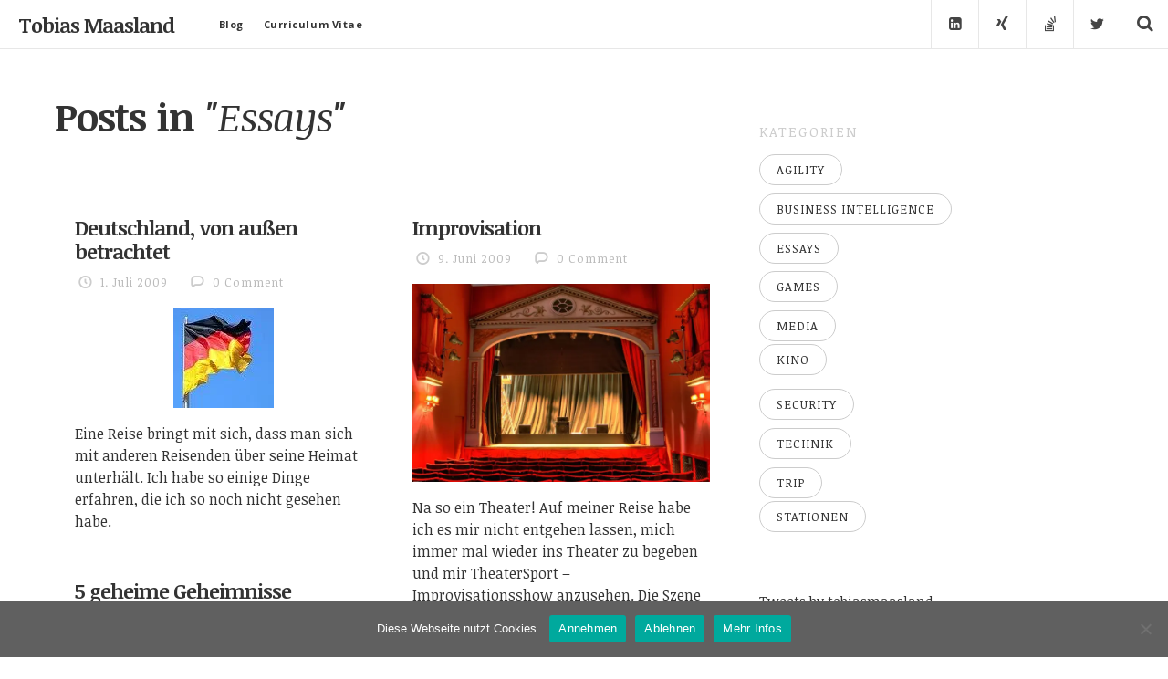

--- FILE ---
content_type: text/html; charset=UTF-8
request_url: https://www.tobiasmaasland.de/category/bemerkungen/
body_size: 12697
content:
<!doctype html>

<html dir="ltr" lang="de" prefix="og: https://ogp.me/ns#" class="is-header-fixed">

<head>
	<meta charset="UTF-8">
	
	<meta name="viewport" content="width=device-width, initial-scale=1">
				
	
	
		<style>img:is([sizes="auto" i], [sizes^="auto," i]) { contain-intrinsic-size: 3000px 1500px }</style>
	
		<!-- All in One SEO 4.9.3 - aioseo.com -->
		<title>Essays | Tobias Maasland</title>
	<meta name="robots" content="max-image-preview:large" />
	<link rel="canonical" href="https://www.tobiasmaasland.de/category/bemerkungen/" />
	<link rel="next" href="https://www.tobiasmaasland.de/category/bemerkungen/page/2/" />
	<meta name="generator" content="All in One SEO (AIOSEO) 4.9.3" />
		<script type="application/ld+json" class="aioseo-schema">
			{"@context":"https:\/\/schema.org","@graph":[{"@type":"BreadcrumbList","@id":"https:\/\/www.tobiasmaasland.de\/category\/bemerkungen\/#breadcrumblist","itemListElement":[{"@type":"ListItem","@id":"https:\/\/www.tobiasmaasland.de#listItem","position":1,"name":"Home","item":"https:\/\/www.tobiasmaasland.de","nextItem":{"@type":"ListItem","@id":"https:\/\/www.tobiasmaasland.de\/category\/bemerkungen\/#listItem","name":"Essays"}},{"@type":"ListItem","@id":"https:\/\/www.tobiasmaasland.de\/category\/bemerkungen\/#listItem","position":2,"name":"Essays","previousItem":{"@type":"ListItem","@id":"https:\/\/www.tobiasmaasland.de#listItem","name":"Home"}}]},{"@type":"CollectionPage","@id":"https:\/\/www.tobiasmaasland.de\/category\/bemerkungen\/#collectionpage","url":"https:\/\/www.tobiasmaasland.de\/category\/bemerkungen\/","name":"Essays | Tobias Maasland","inLanguage":"de-DE","isPartOf":{"@id":"https:\/\/www.tobiasmaasland.de\/#website"},"breadcrumb":{"@id":"https:\/\/www.tobiasmaasland.de\/category\/bemerkungen\/#breadcrumblist"}},{"@type":"Person","@id":"https:\/\/www.tobiasmaasland.de\/#person","name":"Tobias Maasland","image":{"@type":"ImageObject","@id":"https:\/\/www.tobiasmaasland.de\/category\/bemerkungen\/#personImage","url":"https:\/\/secure.gravatar.com\/avatar\/be3387bc3374675b8b3b0b0184d626c6a417833f2a1e521d20d76c0e249a0334?s=96&d=mm&r=g","width":96,"height":96,"caption":"Tobias Maasland"}},{"@type":"WebSite","@id":"https:\/\/www.tobiasmaasland.de\/#website","url":"https:\/\/www.tobiasmaasland.de\/","name":"Tobias Maasland","description":"Agile Coaching, Mentoring, Training and other media","inLanguage":"de-DE","publisher":{"@id":"https:\/\/www.tobiasmaasland.de\/#person"}}]}
		</script>
		<!-- All in One SEO -->

<link rel='dns-prefetch' href='//secure.gravatar.com' />
<link rel='dns-prefetch' href='//stats.wp.com' />
<link rel='dns-prefetch' href='//fonts.googleapis.com' />
<link rel='dns-prefetch' href='//v0.wordpress.com' />
<link rel='preconnect' href='//i0.wp.com' />
<link rel='preconnect' href='//c0.wp.com' />
<link rel="alternate" type="application/rss+xml" title="Tobias Maasland &raquo; Feed" href="https://www.tobiasmaasland.de/feed/" />
<link rel="alternate" type="application/rss+xml" title="Tobias Maasland &raquo; Kommentar-Feed" href="https://www.tobiasmaasland.de/comments/feed/" />
<link rel="alternate" type="application/rss+xml" title="Tobias Maasland &raquo; Essays Kategorie-Feed" href="https://www.tobiasmaasland.de/category/bemerkungen/feed/" />
<script type="text/javascript">
/* <![CDATA[ */
window._wpemojiSettings = {"baseUrl":"https:\/\/s.w.org\/images\/core\/emoji\/16.0.1\/72x72\/","ext":".png","svgUrl":"https:\/\/s.w.org\/images\/core\/emoji\/16.0.1\/svg\/","svgExt":".svg","source":{"concatemoji":"https:\/\/www.tobiasmaasland.de\/wp-includes\/js\/wp-emoji-release.min.js?ver=6.8.3"}};
/*! This file is auto-generated */
!function(s,n){var o,i,e;function c(e){try{var t={supportTests:e,timestamp:(new Date).valueOf()};sessionStorage.setItem(o,JSON.stringify(t))}catch(e){}}function p(e,t,n){e.clearRect(0,0,e.canvas.width,e.canvas.height),e.fillText(t,0,0);var t=new Uint32Array(e.getImageData(0,0,e.canvas.width,e.canvas.height).data),a=(e.clearRect(0,0,e.canvas.width,e.canvas.height),e.fillText(n,0,0),new Uint32Array(e.getImageData(0,0,e.canvas.width,e.canvas.height).data));return t.every(function(e,t){return e===a[t]})}function u(e,t){e.clearRect(0,0,e.canvas.width,e.canvas.height),e.fillText(t,0,0);for(var n=e.getImageData(16,16,1,1),a=0;a<n.data.length;a++)if(0!==n.data[a])return!1;return!0}function f(e,t,n,a){switch(t){case"flag":return n(e,"\ud83c\udff3\ufe0f\u200d\u26a7\ufe0f","\ud83c\udff3\ufe0f\u200b\u26a7\ufe0f")?!1:!n(e,"\ud83c\udde8\ud83c\uddf6","\ud83c\udde8\u200b\ud83c\uddf6")&&!n(e,"\ud83c\udff4\udb40\udc67\udb40\udc62\udb40\udc65\udb40\udc6e\udb40\udc67\udb40\udc7f","\ud83c\udff4\u200b\udb40\udc67\u200b\udb40\udc62\u200b\udb40\udc65\u200b\udb40\udc6e\u200b\udb40\udc67\u200b\udb40\udc7f");case"emoji":return!a(e,"\ud83e\udedf")}return!1}function g(e,t,n,a){var r="undefined"!=typeof WorkerGlobalScope&&self instanceof WorkerGlobalScope?new OffscreenCanvas(300,150):s.createElement("canvas"),o=r.getContext("2d",{willReadFrequently:!0}),i=(o.textBaseline="top",o.font="600 32px Arial",{});return e.forEach(function(e){i[e]=t(o,e,n,a)}),i}function t(e){var t=s.createElement("script");t.src=e,t.defer=!0,s.head.appendChild(t)}"undefined"!=typeof Promise&&(o="wpEmojiSettingsSupports",i=["flag","emoji"],n.supports={everything:!0,everythingExceptFlag:!0},e=new Promise(function(e){s.addEventListener("DOMContentLoaded",e,{once:!0})}),new Promise(function(t){var n=function(){try{var e=JSON.parse(sessionStorage.getItem(o));if("object"==typeof e&&"number"==typeof e.timestamp&&(new Date).valueOf()<e.timestamp+604800&&"object"==typeof e.supportTests)return e.supportTests}catch(e){}return null}();if(!n){if("undefined"!=typeof Worker&&"undefined"!=typeof OffscreenCanvas&&"undefined"!=typeof URL&&URL.createObjectURL&&"undefined"!=typeof Blob)try{var e="postMessage("+g.toString()+"("+[JSON.stringify(i),f.toString(),p.toString(),u.toString()].join(",")+"));",a=new Blob([e],{type:"text/javascript"}),r=new Worker(URL.createObjectURL(a),{name:"wpTestEmojiSupports"});return void(r.onmessage=function(e){c(n=e.data),r.terminate(),t(n)})}catch(e){}c(n=g(i,f,p,u))}t(n)}).then(function(e){for(var t in e)n.supports[t]=e[t],n.supports.everything=n.supports.everything&&n.supports[t],"flag"!==t&&(n.supports.everythingExceptFlag=n.supports.everythingExceptFlag&&n.supports[t]);n.supports.everythingExceptFlag=n.supports.everythingExceptFlag&&!n.supports.flag,n.DOMReady=!1,n.readyCallback=function(){n.DOMReady=!0}}).then(function(){return e}).then(function(){var e;n.supports.everything||(n.readyCallback(),(e=n.source||{}).concatemoji?t(e.concatemoji):e.wpemoji&&e.twemoji&&(t(e.twemoji),t(e.wpemoji)))}))}((window,document),window._wpemojiSettings);
/* ]]> */
</script>
<style id='wp-emoji-styles-inline-css' type='text/css'>

	img.wp-smiley, img.emoji {
		display: inline !important;
		border: none !important;
		box-shadow: none !important;
		height: 1em !important;
		width: 1em !important;
		margin: 0 0.07em !important;
		vertical-align: -0.1em !important;
		background: none !important;
		padding: 0 !important;
	}
</style>
<link rel='stylesheet' id='wp-block-library-css' href='https://c0.wp.com/c/6.8.3/wp-includes/css/dist/block-library/style.min.css' type='text/css' media='all' />
<style id='classic-theme-styles-inline-css' type='text/css'>
/*! This file is auto-generated */
.wp-block-button__link{color:#fff;background-color:#32373c;border-radius:9999px;box-shadow:none;text-decoration:none;padding:calc(.667em + 2px) calc(1.333em + 2px);font-size:1.125em}.wp-block-file__button{background:#32373c;color:#fff;text-decoration:none}
</style>
<link rel='stylesheet' id='aioseo/css/src/vue/standalone/blocks/table-of-contents/global.scss-css' href='https://www.tobiasmaasland.de/wp-content/plugins/all-in-one-seo-pack/dist/Lite/assets/css/table-of-contents/global.e90f6d47.css?ver=4.9.3' type='text/css' media='all' />
<style id='global-styles-inline-css' type='text/css'>
:root{--wp--preset--aspect-ratio--square: 1;--wp--preset--aspect-ratio--4-3: 4/3;--wp--preset--aspect-ratio--3-4: 3/4;--wp--preset--aspect-ratio--3-2: 3/2;--wp--preset--aspect-ratio--2-3: 2/3;--wp--preset--aspect-ratio--16-9: 16/9;--wp--preset--aspect-ratio--9-16: 9/16;--wp--preset--color--black: #000000;--wp--preset--color--cyan-bluish-gray: #abb8c3;--wp--preset--color--white: #ffffff;--wp--preset--color--pale-pink: #f78da7;--wp--preset--color--vivid-red: #cf2e2e;--wp--preset--color--luminous-vivid-orange: #ff6900;--wp--preset--color--luminous-vivid-amber: #fcb900;--wp--preset--color--light-green-cyan: #7bdcb5;--wp--preset--color--vivid-green-cyan: #00d084;--wp--preset--color--pale-cyan-blue: #8ed1fc;--wp--preset--color--vivid-cyan-blue: #0693e3;--wp--preset--color--vivid-purple: #9b51e0;--wp--preset--gradient--vivid-cyan-blue-to-vivid-purple: linear-gradient(135deg,rgba(6,147,227,1) 0%,rgb(155,81,224) 100%);--wp--preset--gradient--light-green-cyan-to-vivid-green-cyan: linear-gradient(135deg,rgb(122,220,180) 0%,rgb(0,208,130) 100%);--wp--preset--gradient--luminous-vivid-amber-to-luminous-vivid-orange: linear-gradient(135deg,rgba(252,185,0,1) 0%,rgba(255,105,0,1) 100%);--wp--preset--gradient--luminous-vivid-orange-to-vivid-red: linear-gradient(135deg,rgba(255,105,0,1) 0%,rgb(207,46,46) 100%);--wp--preset--gradient--very-light-gray-to-cyan-bluish-gray: linear-gradient(135deg,rgb(238,238,238) 0%,rgb(169,184,195) 100%);--wp--preset--gradient--cool-to-warm-spectrum: linear-gradient(135deg,rgb(74,234,220) 0%,rgb(151,120,209) 20%,rgb(207,42,186) 40%,rgb(238,44,130) 60%,rgb(251,105,98) 80%,rgb(254,248,76) 100%);--wp--preset--gradient--blush-light-purple: linear-gradient(135deg,rgb(255,206,236) 0%,rgb(152,150,240) 100%);--wp--preset--gradient--blush-bordeaux: linear-gradient(135deg,rgb(254,205,165) 0%,rgb(254,45,45) 50%,rgb(107,0,62) 100%);--wp--preset--gradient--luminous-dusk: linear-gradient(135deg,rgb(255,203,112) 0%,rgb(199,81,192) 50%,rgb(65,88,208) 100%);--wp--preset--gradient--pale-ocean: linear-gradient(135deg,rgb(255,245,203) 0%,rgb(182,227,212) 50%,rgb(51,167,181) 100%);--wp--preset--gradient--electric-grass: linear-gradient(135deg,rgb(202,248,128) 0%,rgb(113,206,126) 100%);--wp--preset--gradient--midnight: linear-gradient(135deg,rgb(2,3,129) 0%,rgb(40,116,252) 100%);--wp--preset--font-size--small: 13px;--wp--preset--font-size--medium: 20px;--wp--preset--font-size--large: 36px;--wp--preset--font-size--x-large: 42px;--wp--preset--spacing--20: 0.44rem;--wp--preset--spacing--30: 0.67rem;--wp--preset--spacing--40: 1rem;--wp--preset--spacing--50: 1.5rem;--wp--preset--spacing--60: 2.25rem;--wp--preset--spacing--70: 3.38rem;--wp--preset--spacing--80: 5.06rem;--wp--preset--shadow--natural: 6px 6px 9px rgba(0, 0, 0, 0.2);--wp--preset--shadow--deep: 12px 12px 50px rgba(0, 0, 0, 0.4);--wp--preset--shadow--sharp: 6px 6px 0px rgba(0, 0, 0, 0.2);--wp--preset--shadow--outlined: 6px 6px 0px -3px rgba(255, 255, 255, 1), 6px 6px rgba(0, 0, 0, 1);--wp--preset--shadow--crisp: 6px 6px 0px rgba(0, 0, 0, 1);}:where(.is-layout-flex){gap: 0.5em;}:where(.is-layout-grid){gap: 0.5em;}body .is-layout-flex{display: flex;}.is-layout-flex{flex-wrap: wrap;align-items: center;}.is-layout-flex > :is(*, div){margin: 0;}body .is-layout-grid{display: grid;}.is-layout-grid > :is(*, div){margin: 0;}:where(.wp-block-columns.is-layout-flex){gap: 2em;}:where(.wp-block-columns.is-layout-grid){gap: 2em;}:where(.wp-block-post-template.is-layout-flex){gap: 1.25em;}:where(.wp-block-post-template.is-layout-grid){gap: 1.25em;}.has-black-color{color: var(--wp--preset--color--black) !important;}.has-cyan-bluish-gray-color{color: var(--wp--preset--color--cyan-bluish-gray) !important;}.has-white-color{color: var(--wp--preset--color--white) !important;}.has-pale-pink-color{color: var(--wp--preset--color--pale-pink) !important;}.has-vivid-red-color{color: var(--wp--preset--color--vivid-red) !important;}.has-luminous-vivid-orange-color{color: var(--wp--preset--color--luminous-vivid-orange) !important;}.has-luminous-vivid-amber-color{color: var(--wp--preset--color--luminous-vivid-amber) !important;}.has-light-green-cyan-color{color: var(--wp--preset--color--light-green-cyan) !important;}.has-vivid-green-cyan-color{color: var(--wp--preset--color--vivid-green-cyan) !important;}.has-pale-cyan-blue-color{color: var(--wp--preset--color--pale-cyan-blue) !important;}.has-vivid-cyan-blue-color{color: var(--wp--preset--color--vivid-cyan-blue) !important;}.has-vivid-purple-color{color: var(--wp--preset--color--vivid-purple) !important;}.has-black-background-color{background-color: var(--wp--preset--color--black) !important;}.has-cyan-bluish-gray-background-color{background-color: var(--wp--preset--color--cyan-bluish-gray) !important;}.has-white-background-color{background-color: var(--wp--preset--color--white) !important;}.has-pale-pink-background-color{background-color: var(--wp--preset--color--pale-pink) !important;}.has-vivid-red-background-color{background-color: var(--wp--preset--color--vivid-red) !important;}.has-luminous-vivid-orange-background-color{background-color: var(--wp--preset--color--luminous-vivid-orange) !important;}.has-luminous-vivid-amber-background-color{background-color: var(--wp--preset--color--luminous-vivid-amber) !important;}.has-light-green-cyan-background-color{background-color: var(--wp--preset--color--light-green-cyan) !important;}.has-vivid-green-cyan-background-color{background-color: var(--wp--preset--color--vivid-green-cyan) !important;}.has-pale-cyan-blue-background-color{background-color: var(--wp--preset--color--pale-cyan-blue) !important;}.has-vivid-cyan-blue-background-color{background-color: var(--wp--preset--color--vivid-cyan-blue) !important;}.has-vivid-purple-background-color{background-color: var(--wp--preset--color--vivid-purple) !important;}.has-black-border-color{border-color: var(--wp--preset--color--black) !important;}.has-cyan-bluish-gray-border-color{border-color: var(--wp--preset--color--cyan-bluish-gray) !important;}.has-white-border-color{border-color: var(--wp--preset--color--white) !important;}.has-pale-pink-border-color{border-color: var(--wp--preset--color--pale-pink) !important;}.has-vivid-red-border-color{border-color: var(--wp--preset--color--vivid-red) !important;}.has-luminous-vivid-orange-border-color{border-color: var(--wp--preset--color--luminous-vivid-orange) !important;}.has-luminous-vivid-amber-border-color{border-color: var(--wp--preset--color--luminous-vivid-amber) !important;}.has-light-green-cyan-border-color{border-color: var(--wp--preset--color--light-green-cyan) !important;}.has-vivid-green-cyan-border-color{border-color: var(--wp--preset--color--vivid-green-cyan) !important;}.has-pale-cyan-blue-border-color{border-color: var(--wp--preset--color--pale-cyan-blue) !important;}.has-vivid-cyan-blue-border-color{border-color: var(--wp--preset--color--vivid-cyan-blue) !important;}.has-vivid-purple-border-color{border-color: var(--wp--preset--color--vivid-purple) !important;}.has-vivid-cyan-blue-to-vivid-purple-gradient-background{background: var(--wp--preset--gradient--vivid-cyan-blue-to-vivid-purple) !important;}.has-light-green-cyan-to-vivid-green-cyan-gradient-background{background: var(--wp--preset--gradient--light-green-cyan-to-vivid-green-cyan) !important;}.has-luminous-vivid-amber-to-luminous-vivid-orange-gradient-background{background: var(--wp--preset--gradient--luminous-vivid-amber-to-luminous-vivid-orange) !important;}.has-luminous-vivid-orange-to-vivid-red-gradient-background{background: var(--wp--preset--gradient--luminous-vivid-orange-to-vivid-red) !important;}.has-very-light-gray-to-cyan-bluish-gray-gradient-background{background: var(--wp--preset--gradient--very-light-gray-to-cyan-bluish-gray) !important;}.has-cool-to-warm-spectrum-gradient-background{background: var(--wp--preset--gradient--cool-to-warm-spectrum) !important;}.has-blush-light-purple-gradient-background{background: var(--wp--preset--gradient--blush-light-purple) !important;}.has-blush-bordeaux-gradient-background{background: var(--wp--preset--gradient--blush-bordeaux) !important;}.has-luminous-dusk-gradient-background{background: var(--wp--preset--gradient--luminous-dusk) !important;}.has-pale-ocean-gradient-background{background: var(--wp--preset--gradient--pale-ocean) !important;}.has-electric-grass-gradient-background{background: var(--wp--preset--gradient--electric-grass) !important;}.has-midnight-gradient-background{background: var(--wp--preset--gradient--midnight) !important;}.has-small-font-size{font-size: var(--wp--preset--font-size--small) !important;}.has-medium-font-size{font-size: var(--wp--preset--font-size--medium) !important;}.has-large-font-size{font-size: var(--wp--preset--font-size--large) !important;}.has-x-large-font-size{font-size: var(--wp--preset--font-size--x-large) !important;}
:where(.wp-block-post-template.is-layout-flex){gap: 1.25em;}:where(.wp-block-post-template.is-layout-grid){gap: 1.25em;}
:where(.wp-block-columns.is-layout-flex){gap: 2em;}:where(.wp-block-columns.is-layout-grid){gap: 2em;}
:root :where(.wp-block-pullquote){font-size: 1.5em;line-height: 1.6;}
</style>
<link rel='stylesheet' id='cookie-notice-front-css' href='https://www.tobiasmaasland.de/wp-content/plugins/cookie-notice/css/front.min.css?ver=2.5.11' type='text/css' media='all' />
<link rel='stylesheet' id='readme-fonts-css' href='//fonts.googleapis.com/css?family=Noticia+Text%3A400%2C400i%2C700%2C700i%7COpen+Sans%3A700&#038;subset=latin&#038;ver=6.8.3' type='text/css' media='all' />
<link rel='stylesheet' id='bootstrap-css' href='https://www.tobiasmaasland.de/wp-content/themes/readme/css/bootstrap.min.css?ver=6.8.3' type='text/css' media='all' />
<link rel='stylesheet' id='fontello-css' href='https://www.tobiasmaasland.de/wp-content/themes/readme/css/fonts/fontello/css/fontello.css?ver=6.8.3' type='text/css' media='all' />
<link rel='stylesheet' id='prettify-css' href='https://www.tobiasmaasland.de/wp-content/themes/readme/js/google-code-prettify/prettify.css?ver=6.8.3' type='text/css' media='all' />
<link rel='stylesheet' id='uniform-css' href='https://www.tobiasmaasland.de/wp-content/themes/readme/js/jquery.uniform/uniform.default.css?ver=6.8.3' type='text/css' media='all' />
<link rel='stylesheet' id='magnific-popup-css' href='https://www.tobiasmaasland.de/wp-content/themes/readme/js/jquery.magnific-popup/magnific-popup.css?ver=6.8.3' type='text/css' media='all' />
<link rel='stylesheet' id='fluidbox-css' href='https://www.tobiasmaasland.de/wp-content/themes/readme/js/jquery.fluidbox/fluidbox.css?ver=6.8.3' type='text/css' media='all' />
<link rel='stylesheet' id='mediaelement-css' href='https://www.tobiasmaasland.de/wp-content/themes/readme/js/mediaelement/mediaelementplayer.min.css?ver=6.8.3' type='text/css' media='all' />
<link rel='stylesheet' id='flexslider-css' href='https://www.tobiasmaasland.de/wp-content/themes/readme/js/jquery.flexslider/flexslider.css?ver=6.8.3' type='text/css' media='all' />
<link rel='stylesheet' id='selection-sharer-css' href='https://www.tobiasmaasland.de/wp-content/themes/readme/js/selection-sharer/selection-sharer.css?ver=6.8.3' type='text/css' media='all' />
<link rel='stylesheet' id='elastislide-css' href='https://www.tobiasmaasland.de/wp-content/themes/readme/js/responsive-image-gallery/elastislide.css?ver=6.8.3' type='text/css' media='all' />
<link rel='stylesheet' id='main-css' href='https://www.tobiasmaasland.de/wp-content/themes/readme/css/main.css?ver=6.8.3' type='text/css' media='all' />
<link rel='stylesheet' id='768-css' href='https://www.tobiasmaasland.de/wp-content/themes/readme/css/768.css?ver=6.8.3' type='text/css' media='all' />
<link rel='stylesheet' id='992-css' href='https://www.tobiasmaasland.de/wp-content/themes/readme/css/992.css?ver=6.8.3' type='text/css' media='all' />
<link rel='stylesheet' id='1200-css' href='https://www.tobiasmaasland.de/wp-content/themes/readme/css/1200.css?ver=6.8.3' type='text/css' media='all' />
<link rel='stylesheet' id='1400-css' href='https://www.tobiasmaasland.de/wp-content/themes/readme/css/1400.css?ver=6.8.3' type='text/css' media='all' />
<link rel='stylesheet' id='wp-fix-css' href='https://www.tobiasmaasland.de/wp-content/themes/readme/css/wp-fix.css?ver=6.8.3' type='text/css' media='all' />
<link rel='stylesheet' id='theme-style-css' href='https://www.tobiasmaasland.de/wp-content/themes/readme/style.css?ver=6.8.3' type='text/css' media='all' />
<script type="text/javascript" id="cookie-notice-front-js-before">
/* <![CDATA[ */
var cnArgs = {"ajaxUrl":"https:\/\/www.tobiasmaasland.de\/wp-admin\/admin-ajax.php","nonce":"54d7e92c82","hideEffect":"slide","position":"bottom","onScroll":false,"onScrollOffset":100,"onClick":false,"cookieName":"cookie_notice_accepted","cookieTime":31536000,"cookieTimeRejected":2592000,"globalCookie":false,"redirection":true,"cache":true,"revokeCookies":false,"revokeCookiesOpt":"automatic"};
/* ]]> */
</script>
<script type="text/javascript" src="https://www.tobiasmaasland.de/wp-content/plugins/cookie-notice/js/front.min.js?ver=2.5.11" id="cookie-notice-front-js"></script>
<script type="text/javascript" src="https://c0.wp.com/c/6.8.3/wp-includes/js/jquery/jquery.min.js" id="jquery-core-js"></script>
<script type="text/javascript" src="https://c0.wp.com/c/6.8.3/wp-includes/js/jquery/jquery-migrate.min.js" id="jquery-migrate-js"></script>
<script type="text/javascript" src="https://www.tobiasmaasland.de/wp-content/themes/readme/js/modernizr.min.js" id="modernizr-js"></script>
<link rel="https://api.w.org/" href="https://www.tobiasmaasland.de/wp-json/" /><link rel="alternate" title="JSON" type="application/json" href="https://www.tobiasmaasland.de/wp-json/wp/v2/categories/501" /><link rel="EditURI" type="application/rsd+xml" title="RSD" href="https://www.tobiasmaasland.de/xmlrpc.php?rsd" />
<meta name="generator" content="WordPress 6.8.3" />
	<style>img#wpstats{display:none}</style>
		
<!-- Link Color -->
<style type="text/css">a, .entry-content > p > a:not(.button) { color: #357ec6; }</style>
			
<!-- Link Hover Color -->
<style type="text/css">
a:hover, .entry-content > p > a:hover { color: #7faddb; }
input[type=submit]:hover,
input[type=button]:hover,
button:hover,
a.button:hover,
input[type=submit]:hover i,
input[type=button]:hover i,
button:hover i,
a.button:hover i { color: #7faddb; border-color: #7faddb; }
</style>
			
<!--[if lt IE 9]>
	<script src="https://www.tobiasmaasland.de/wp-content/themes/readme/js/ie.js"></script>
<![endif]-->

		</head>

<body class="archive category category-bemerkungen category-501 wp-theme-readme cookies-not-set">

    <div id="page" class="hfeed site">
        <header id="masthead" class="site-header" role="banner">
			<h1 class="site-title">
											<a href="https://www.tobiasmaasland.de/" rel="home">Tobias Maasland</a>
									</h1>
			
			
			<nav id="primary-navigation" class="site-navigation primary-navigation" role="navigation">
				<a class="menu-toggle toggle-link"></a>
				
				<div class="nav-menu">
					<ul id="nav" class="menu-custom vs-nav"><li id="menu-item-3197" class="menu-item menu-item-type-post_type menu-item-object-page current_page_parent current-menu-ancestor current-menu-parent current_page_ancestor menu-item-has-children menu-item-3197"><a href="https://www.tobiasmaasland.de/blog/">Blog</a>
<ul class="sub-menu">
	<li id="menu-item-3889" class="menu-item menu-item-type-taxonomy menu-item-object-category menu-item-3889"><a href="https://www.tobiasmaasland.de/category/agility/">Agility</a></li>
	<li id="menu-item-3334" class="menu-item menu-item-type-taxonomy menu-item-object-category menu-item-3334"><a href="https://www.tobiasmaasland.de/category/business-intelligence/">Business Intelligence</a></li>
	<li id="menu-item-3302" class="menu-item menu-item-type-taxonomy menu-item-object-category current-menu-item menu-item-3302"><a href="https://www.tobiasmaasland.de/category/bemerkungen/" aria-current="page">Essays</a></li>
	<li id="menu-item-3248" class="menu-item menu-item-type-taxonomy menu-item-object-category menu-item-3248"><a href="https://www.tobiasmaasland.de/category/games/">Games</a></li>
	<li id="menu-item-3303" class="menu-item menu-item-type-taxonomy menu-item-object-category menu-item-3303"><a href="https://www.tobiasmaasland.de/category/security/">Security</a></li>
	<li id="menu-item-3298" class="menu-item menu-item-type-taxonomy menu-item-object-category menu-item-3298"><a href="https://www.tobiasmaasland.de/category/trip/">Trip</a></li>
	<li id="menu-item-3227" class="menu-item menu-item-type-taxonomy menu-item-object-category menu-item-has-children menu-item-3227"><a href="https://www.tobiasmaasland.de/category/technik/">Technik</a>
	<ul class="sub-menu">
		<li id="menu-item-3230" class="menu-item menu-item-type-post_type menu-item-object-post menu-item-3230"><a href="https://www.tobiasmaasland.de/2009/04/24/hdr-nachtaufnahmen-mit-gimp/">HDR Nachtaufnahmen mit Gimp</a></li>
		<li id="menu-item-3300" class="menu-item menu-item-type-post_type menu-item-object-post menu-item-3300"><a href="https://www.tobiasmaasland.de/2009/05/04/panoramen-erstellen-auf-dem-eee-pc/">Panoramen erstellen auf dem eigenen PC</a></li>
		<li id="menu-item-3301" class="menu-item menu-item-type-post_type menu-item-object-post menu-item-3301"><a href="https://www.tobiasmaasland.de/2009/03/01/ungefragte-telefonanrufe-beantworten/">Ungefragte Telefonanrufe beantworten</a></li>
	</ul>
</li>
</ul>
</li>
<li id="menu-item-3361" class="menu-item menu-item-type-post_type menu-item-object-page menu-item-3361"><a href="https://www.tobiasmaasland.de/resume/">Curriculum Vitae</a></li>
</ul>				</div>
			</nav>
			
									<div class="search-container easing">
							<a class="search-toggle toggle-link"></a>
							
							<div class="search-box" role="search">
								<form class="search-form" method="get" action="https://www.tobiasmaasland.de/">
									<label>
										<span class="screen-reader-text">Search for:</span>
										
										<input type="search" name="s" id="search-field" placeholder="type and hit enter &#8230;">
									</label>
									
									<input type="submit" class="search-submit" value="Search">
								</form>
							</div>
						</div>
								
			<div class="social-container">
				<a class="social-toggle toggle-link"></a>
				
							<div class="textwidget"><ul class="social">
<li><a target="_blank" class="linkedin" href="https://www.linkedin.com/in/tobiasmaasland"></a></li>
<li><a target="_blank" class="xing" href="https://www.xing.com/profile/Tobias_Maasland"></a></li>
<li><a target="_blank" class="stack-overflow" href="http://stackoverflow.com/users/5191221/tobi6"></a></li>
<li><a target="_blank" class="twitter" href="https://twitter.com/tobiasmaasland"></a></li>
</ul></div>
					</div>
        </header>

<div id="main" class="site-main blog-type-masonry">
		
	<div id="primary" class="content-area with-sidebar">
		<div id="content" class="site-content" role="main">
			<div class="layout-fixed">
							<header class="entry-header">
				<h1 class="entry-title">Posts in <i>"Essays"</i></h1>
			</header>
						
				
								
				<div class="masonry blog-masonry" data-layout="masonry" data-item-width="340">
														<article id="post-1330" class="hentry post post-1330 type-post status-publish format-standard has-post-thumbnail category-bemerkungen tag-bier tag-boardgames tag-brettspiele tag-brot tag-deutschland tag-image tag-magazine tag-micky-maus tag-reise tag-spiele tag-vorurteile">
										<header class="entry-header">
											<h1 class="entry-title">
												<a href="https://www.tobiasmaasland.de/2009/07/01/deutschland-von-ausen-betrachtet/">Deutschland, von außen betrachtet</a>
											</h1>
											
											<div class="entry-meta">
												<span class="entry-date">
													<i class="pw-icon-clock"></i>
													
													<a href="https://www.tobiasmaasland.de/2009/07/01/deutschland-von-ausen-betrachtet/" rel="bookmark">
														<time class="entry-date" datetime="2012-02-13T04:34:10+00:00">1. Juli 2009</time>
													</a>
												</span> 
												
												<span class="comment-link">
													<i class="pw-icon-comment"></i>
													
													<a href="https://www.tobiasmaasland.de/2009/07/01/deutschland-von-ausen-betrachtet/#respond">0 Comment</a>												</span>
											</div>
										</header>
										
																								<div class="featured-image">
															<a href="https://www.tobiasmaasland.de/2009/07/01/deutschland-von-ausen-betrachtet/">
																<img width="110" height="110" src="https://i0.wp.com/www.tobiasmaasland.de/wp-content/uploads/2009/07/germany-flag_MBxbV.jpg?fit=110%2C110&amp;ssl=1" class="attachment-pixelwars_theme_image_size_780 size-pixelwars_theme_image_size_780 wp-post-image" alt="Deutschland, von außen betrachtet" title="" decoding="async" />															</a>
														</div>
																							
										<div class="entry-content">
											<p>Eine Reise bringt mit sich, dass man sich mit anderen Reisenden &uuml;ber seine Heimat unterh&auml;lt. Ich habe so einige Dinge erfahren, die ich so noch nicht gesehen habe.</p>
										</div>
									</article>
																	<article id="post-1341" class="hentry post post-1341 type-post status-publish format-standard has-post-thumbnail category-bemerkungen tag-deutschland tag-impro tag-improslam tag-improvisation tag-kanada tag-kultur tag-theater tag-theatersport tag-theatresport tag-usa">
										<header class="entry-header">
											<h1 class="entry-title">
												<a href="https://www.tobiasmaasland.de/2009/06/09/improvisation/">Improvisation</a>
											</h1>
											
											<div class="entry-meta">
												<span class="entry-date">
													<i class="pw-icon-clock"></i>
													
													<a href="https://www.tobiasmaasland.de/2009/06/09/improvisation/" rel="bookmark">
														<time class="entry-date" datetime="2012-02-13T04:34:10+00:00">9. Juni 2009</time>
													</a>
												</span> 
												
												<span class="comment-link">
													<i class="pw-icon-comment"></i>
													
													<a href="https://www.tobiasmaasland.de/2009/06/09/improvisation/#respond">0 Comment</a>												</span>
											</div>
										</header>
										
																								<div class="featured-image">
															<a href="https://www.tobiasmaasland.de/2009/06/09/improvisation/">
																<img width="780" height="520" src="https://i0.wp.com/www.tobiasmaasland.de/wp-content/uploads/2009/06/theater-1200.jpg?fit=780%2C520&amp;ssl=1" class="attachment-pixelwars_theme_image_size_780 size-pixelwars_theme_image_size_780 wp-post-image" alt="Improvisation" title="" decoding="async" fetchpriority="high" srcset="https://i0.wp.com/www.tobiasmaasland.de/wp-content/uploads/2009/06/theater-1200.jpg?w=1200&amp;ssl=1 1200w, https://i0.wp.com/www.tobiasmaasland.de/wp-content/uploads/2009/06/theater-1200.jpg?resize=300%2C200&amp;ssl=1 300w, https://i0.wp.com/www.tobiasmaasland.de/wp-content/uploads/2009/06/theater-1200.jpg?resize=768%2C512&amp;ssl=1 768w, https://i0.wp.com/www.tobiasmaasland.de/wp-content/uploads/2009/06/theater-1200.jpg?resize=1024%2C683&amp;ssl=1 1024w, https://i0.wp.com/www.tobiasmaasland.de/wp-content/uploads/2009/06/theater-1200.jpg?resize=600%2C400&amp;ssl=1 600w, https://i0.wp.com/www.tobiasmaasland.de/wp-content/uploads/2009/06/theater-1200.jpg?resize=780%2C520&amp;ssl=1 780w" sizes="(max-width: 780px) 100vw, 780px" />															</a>
														</div>
																							
										<div class="entry-content">
											<p>Na so ein Theater! Auf meiner Reise habe ich es mir nicht entgehen lassen, mich immer mal wieder ins Theater zu begeben und mir TheaterSport &#8211; Improvisationsshow anzusehen. Die Szene ist zwar nicht wirklich offensichtlich, dafür aber um so überraschender, wenn man sich diese Performances live anschaut.</p>
										</div>
									</article>
																	<article id="post-764" class="hentry post post-764 type-post status-publish format-standard has-post-thumbnail category-bemerkungen tag-jobs tag-ol tag-strom tag-umwelt">
										<header class="entry-header">
											<h1 class="entry-title">
												<a href="https://www.tobiasmaasland.de/2009/05/17/5-geheime-geheimnissen/">5 geheime Geheimnisse</a>
											</h1>
											
											<div class="entry-meta">
												<span class="entry-date">
													<i class="pw-icon-clock"></i>
													
													<a href="https://www.tobiasmaasland.de/2009/05/17/5-geheime-geheimnissen/" rel="bookmark">
														<time class="entry-date" datetime="2012-02-13T04:34:10+00:00">17. Mai 2009</time>
													</a>
												</span> 
												
												<span class="comment-link">
													<i class="pw-icon-comment"></i>
													
													<a href="https://www.tobiasmaasland.de/2009/05/17/5-geheime-geheimnissen/#comments">2 Comments</a>												</span>
											</div>
										</header>
										
																								<div class="featured-image">
															<a href="https://www.tobiasmaasland.de/2009/05/17/5-geheime-geheimnissen/">
																<img width="150" height="150" src="https://i0.wp.com/www.tobiasmaasland.de/wp-content/uploads/2009/05/budapest-verkehrsschild.jpg?fit=150%2C150&amp;ssl=1" class="attachment-pixelwars_theme_image_size_780 size-pixelwars_theme_image_size_780 wp-post-image" alt="5 geheime Geheimnisse" title="" decoding="async" srcset="https://i0.wp.com/www.tobiasmaasland.de/wp-content/uploads/2009/05/budapest-verkehrsschild.jpg?w=150&amp;ssl=1 150w, https://i0.wp.com/www.tobiasmaasland.de/wp-content/uploads/2009/05/budapest-verkehrsschild.jpg?resize=110%2C110&amp;ssl=1 110w" sizes="(max-width: 150px) 100vw, 150px" />															</a>
														</div>
																							
										<div class="entry-content">
											<p>Juchu, endlich mal eine Aufzählung! Der Titel ist etwas &#8211; geheimnisvoll. Ich möchte Licht auf Dinge werfen, die sonst nicht so gut beleuchtet sind &#8211; diese Idee spukte mir schon eine ganze Weile im Kopf herum.</p>
										</div>
									</article>
																	<article id="post-776" class="hentry post post-776 type-post status-publish format-standard has-post-thumbnail category-bemerkungen tag-greenpeace tag-mull tag-plastik tag-umwelt">
										<header class="entry-header">
											<h1 class="entry-title">
												<a href="https://www.tobiasmaasland.de/2009/05/08/plastik-als-mull-im-meer/">Plastik als Müll im Meer</a>
											</h1>
											
											<div class="entry-meta">
												<span class="entry-date">
													<i class="pw-icon-clock"></i>
													
													<a href="https://www.tobiasmaasland.de/2009/05/08/plastik-als-mull-im-meer/" rel="bookmark">
														<time class="entry-date" datetime="2012-02-13T04:34:10+00:00">8. Mai 2009</time>
													</a>
												</span> 
												
												<span class="comment-link">
													<i class="pw-icon-comment"></i>
													
													<a href="https://www.tobiasmaasland.de/2009/05/08/plastik-als-mull-im-meer/#comments">4 Comments</a>												</span>
											</div>
										</header>
										
																								<div class="featured-image">
															<a href="https://www.tobiasmaasland.de/2009/05/08/plastik-als-mull-im-meer/">
																<img width="150" height="150" src="https://i0.wp.com/www.tobiasmaasland.de/wp-content/uploads/2009/05/toronto-korb-wasser.jpg?fit=150%2C150&amp;ssl=1" class="attachment-pixelwars_theme_image_size_780 size-pixelwars_theme_image_size_780 wp-post-image" alt="Plastik als Müll im Meer" title="" decoding="async" loading="lazy" srcset="https://i0.wp.com/www.tobiasmaasland.de/wp-content/uploads/2009/05/toronto-korb-wasser.jpg?w=150&amp;ssl=1 150w, https://i0.wp.com/www.tobiasmaasland.de/wp-content/uploads/2009/05/toronto-korb-wasser.jpg?resize=110%2C110&amp;ssl=1 110w" sizes="auto, (max-width: 150px) 100vw, 150px" />															</a>
														</div>
																							
										<div class="entry-content">
											<p>Vor einiger Zeit habe ich schon mal einen Artikel zum weltweiten Müll in den Meeren verfasst. Hier und da google ich gerne mal zu diesem Thema, und zwei interessante Dinge haben sich aufgetan.</p>
										</div>
									</article>
																	<article id="post-1095" class="hentry post post-1095 type-post status-publish format-standard has-post-thumbnail category-bemerkungen tag-deutschland tag-eu tag-packung tag-packungsgrosen">
										<header class="entry-header">
											<h1 class="entry-title">
												<a href="https://www.tobiasmaasland.de/2009/05/02/neue-packungsgrosen-in-deutschland/">Neue Packungsgrößen in Deutschland</a>
											</h1>
											
											<div class="entry-meta">
												<span class="entry-date">
													<i class="pw-icon-clock"></i>
													
													<a href="https://www.tobiasmaasland.de/2009/05/02/neue-packungsgrosen-in-deutschland/" rel="bookmark">
														<time class="entry-date" datetime="2012-02-13T04:34:10+00:00">2. Mai 2009</time>
													</a>
												</span> 
												
												<span class="comment-link">
													<i class="pw-icon-comment"></i>
													
													<a href="https://www.tobiasmaasland.de/2009/05/02/neue-packungsgrosen-in-deutschland/#respond">0 Comment</a>												</span>
											</div>
										</header>
										
																								<div class="featured-image">
															<a href="https://www.tobiasmaasland.de/2009/05/02/neue-packungsgrosen-in-deutschland/">
																<img width="150" height="150" src="https://i0.wp.com/www.tobiasmaasland.de/wp-content/uploads/2009/05/packungen-muesli.jpg?fit=150%2C150&amp;ssl=1" class="attachment-pixelwars_theme_image_size_780 size-pixelwars_theme_image_size_780 wp-post-image" alt="Neue Packungsgrößen in Deutschland" title="" decoding="async" loading="lazy" srcset="https://i0.wp.com/www.tobiasmaasland.de/wp-content/uploads/2009/05/packungen-muesli.jpg?w=150&amp;ssl=1 150w, https://i0.wp.com/www.tobiasmaasland.de/wp-content/uploads/2009/05/packungen-muesli.jpg?resize=110%2C110&amp;ssl=1 110w" sizes="auto, (max-width: 150px) 100vw, 150px" />															</a>
														</div>
																							
										<div class="entry-content">
											<p>Wie ich vor einiger Zeit schon mal gebloggt habe: Viele wissen zwar, was ein Produkt kostet &#8211; aber nicht, was enthalten ist. Jetzt gibt es keine vorgeschriebenen Packungsgrößen mehr und das macht es für Hersteller gleich doppelt interessant:</p>
										</div>
									</article>
																	<article id="post-1097" class="hentry post post-1097 type-post status-publish format-standard has-post-thumbnail category-bemerkungen tag-mexico-city tag-mexiko tag-pandemie tag-panik tag-schlagwort-hinzufugen tag-schweinegrippe tag-usa">
										<header class="entry-header">
											<h1 class="entry-title">
												<a href="https://www.tobiasmaasland.de/2009/05/01/schweinegrippepanikmache/">SchweineGrippePanikMache</a>
											</h1>
											
											<div class="entry-meta">
												<span class="entry-date">
													<i class="pw-icon-clock"></i>
													
													<a href="https://www.tobiasmaasland.de/2009/05/01/schweinegrippepanikmache/" rel="bookmark">
														<time class="entry-date" datetime="2012-02-13T04:34:10+00:00">1. Mai 2009</time>
													</a>
												</span> 
												
												<span class="comment-link">
													<i class="pw-icon-comment"></i>
													
													<a href="https://www.tobiasmaasland.de/2009/05/01/schweinegrippepanikmache/#respond">0 Comment</a>												</span>
											</div>
										</header>
										
																								<div class="featured-image">
															<a href="https://www.tobiasmaasland.de/2009/05/01/schweinegrippepanikmache/">
																<img width="150" height="150" src="https://i0.wp.com/www.tobiasmaasland.de/wp-content/uploads/2009/05/pillen.jpg?fit=150%2C150&amp;ssl=1" class="attachment-pixelwars_theme_image_size_780 size-pixelwars_theme_image_size_780 wp-post-image" alt="SchweineGrippePanikMache" title="" decoding="async" loading="lazy" srcset="https://i0.wp.com/www.tobiasmaasland.de/wp-content/uploads/2009/05/pillen.jpg?w=150&amp;ssl=1 150w, https://i0.wp.com/www.tobiasmaasland.de/wp-content/uploads/2009/05/pillen.jpg?resize=110%2C110&amp;ssl=1 110w" sizes="auto, (max-width: 150px) 100vw, 150px" />															</a>
														</div>
																							
										<div class="entry-content">
											<p>Sicherlich habt ihr alle die Berichte über die sogenannte Schweinegrippe, A/H1N1, mitbekommen. Mexiko Stadt wird komplett abgeschaltet und die gesamte Welt soll bitte Angst vor dem Virus haben. Die Reisenden, mit denen ich mich hier in Vancouver unterhalten habe, sind völlig verängstigt und wussten von panischen Eltern zu berichten.</p>
										</div>
									</article>
																	<article id="post-1049" class="hentry post post-1049 type-post status-publish format-standard has-post-thumbnail category-bemerkungen tag-aliens tag-invasion tag-usa tag-welt">
										<header class="entry-header">
											<h1 class="entry-title">
												<a href="https://www.tobiasmaasland.de/2009/04/14/invasion-der-auserirdischen/">Invasion der Außerirdischen!</a>
											</h1>
											
											<div class="entry-meta">
												<span class="entry-date">
													<i class="pw-icon-clock"></i>
													
													<a href="https://www.tobiasmaasland.de/2009/04/14/invasion-der-auserirdischen/" rel="bookmark">
														<time class="entry-date" datetime="2012-02-13T04:34:10+00:00">14. April 2009</time>
													</a>
												</span> 
												
												<span class="comment-link">
													<i class="pw-icon-comment"></i>
													
													<a href="https://www.tobiasmaasland.de/2009/04/14/invasion-der-auserirdischen/#comments">2 Comments</a>												</span>
											</div>
										</header>
										
																								<div class="featured-image">
															<a href="https://www.tobiasmaasland.de/2009/04/14/invasion-der-auserirdischen/">
																<img width="150" height="150" src="https://i0.wp.com/www.tobiasmaasland.de/wp-content/uploads/2009/04/toronto-cn-tower.jpg?fit=150%2C150&amp;ssl=1" class="attachment-pixelwars_theme_image_size_780 size-pixelwars_theme_image_size_780 wp-post-image" alt="Invasion der Außerirdischen!" title="" decoding="async" loading="lazy" srcset="https://i0.wp.com/www.tobiasmaasland.de/wp-content/uploads/2009/04/toronto-cn-tower.jpg?w=150&amp;ssl=1 150w, https://i0.wp.com/www.tobiasmaasland.de/wp-content/uploads/2009/04/toronto-cn-tower.jpg?resize=110%2C110&amp;ssl=1 110w" sizes="auto, (max-width: 150px) 100vw, 150px" />															</a>
														</div>
																							
										<div class="entry-content">
											<p>Nachdem ich nun einige Alien-Invasionen im Kino gesehen habe, stellt sich mir so langsam eine Frage. Was passiert wohl, falls die Space Invader nicht in Amerika landen?</p>
										</div>
									</article>
																	<article id="post-1021" class="hentry post post-1021 type-post status-publish format-standard has-post-thumbnail category-bemerkungen tag-kanada tag-kritik tag-mexiko tag-patriotismus tag-supersize tag-usa">
										<header class="entry-header">
											<h1 class="entry-title">
												<a href="https://www.tobiasmaasland.de/2009/04/13/were-all-living-in-america/">We&#8217;re all living in America&#8230;</a>
											</h1>
											
											<div class="entry-meta">
												<span class="entry-date">
													<i class="pw-icon-clock"></i>
													
													<a href="https://www.tobiasmaasland.de/2009/04/13/were-all-living-in-america/" rel="bookmark">
														<time class="entry-date" datetime="2012-02-13T04:34:10+00:00">13. April 2009</time>
													</a>
												</span> 
												
												<span class="comment-link">
													<i class="pw-icon-comment"></i>
													
													<a href="https://www.tobiasmaasland.de/2009/04/13/were-all-living-in-america/#comments">4 Comments</a>												</span>
											</div>
										</header>
										
																								<div class="featured-image">
															<a href="https://www.tobiasmaasland.de/2009/04/13/were-all-living-in-america/">
																<img width="150" height="150" src="https://i0.wp.com/www.tobiasmaasland.de/wp-content/uploads/2009/04/usa-flagge.jpg?fit=150%2C150&amp;ssl=1" class="attachment-pixelwars_theme_image_size_780 size-pixelwars_theme_image_size_780 wp-post-image" alt="We&#8217;re all living in America&#8230;" title="" decoding="async" loading="lazy" srcset="https://i0.wp.com/www.tobiasmaasland.de/wp-content/uploads/2009/04/usa-flagge.jpg?w=150&amp;ssl=1 150w, https://i0.wp.com/www.tobiasmaasland.de/wp-content/uploads/2009/04/usa-flagge.jpg?resize=110%2C110&amp;ssl=1 110w" sizes="auto, (max-width: 150px) 100vw, 150px" />															</a>
														</div>
																							
										<div class="entry-content">
											<p>&#8230;wie Rammstein es mal so treffen in einem Song zum Ausdruck gebracht hat. Mir ist immer noch ein Rätsel, wie die Vereinigten Staaten von Amerika so großen Einfluss auf die Welt nehmen kann. Eine kritische Analyse.</p>
										</div>
									</article>
																	<article id="post-389" class="hentry post post-389 type-post status-publish format-standard has-post-thumbnail category-bemerkungen tag-eu tag-honduras tag-mexico tag-musik">
										<header class="entry-header">
											<h1 class="entry-title">
												<a href="https://www.tobiasmaasland.de/2009/04/11/medienlandschaften/">Medienlandschaften</a>
											</h1>
											
											<div class="entry-meta">
												<span class="entry-date">
													<i class="pw-icon-clock"></i>
													
													<a href="https://www.tobiasmaasland.de/2009/04/11/medienlandschaften/" rel="bookmark">
														<time class="entry-date" datetime="2012-02-13T04:34:10+00:00">11. April 2009</time>
													</a>
												</span> 
												
												<span class="comment-link">
													<i class="pw-icon-comment"></i>
													
													<a href="https://www.tobiasmaasland.de/2009/04/11/medienlandschaften/#comments">2 Comments</a>												</span>
											</div>
										</header>
										
																								<div class="featured-image">
															<a href="https://www.tobiasmaasland.de/2009/04/11/medienlandschaften/">
																<img width="150" height="150" src="https://i0.wp.com/www.tobiasmaasland.de/wp-content/uploads/2009/04/usa-ampel.jpg?fit=150%2C150&amp;ssl=1" class="attachment-pixelwars_theme_image_size_780 size-pixelwars_theme_image_size_780 wp-post-image" alt="Medienlandschaften" title="" decoding="async" loading="lazy" srcset="https://i0.wp.com/www.tobiasmaasland.de/wp-content/uploads/2009/04/usa-ampel.jpg?w=150&amp;ssl=1 150w, https://i0.wp.com/www.tobiasmaasland.de/wp-content/uploads/2009/04/usa-ampel.jpg?resize=110%2C110&amp;ssl=1 110w" sizes="auto, (max-width: 150px) 100vw, 150px" />															</a>
														</div>
																							
										<div class="entry-content">
											<p>Sind wir wirklich so stark vernetzt, wie es uns die globale Vernetzung glauben lässt? Eine kritische AuseinanderNetzung.</p>
										</div>
									</article>
																	<article id="post-500" class="hentry post post-500 type-post status-publish format-standard category-bemerkungen tag-ebay tag-farben tag-google tag-logo tag-microsoft">
										<header class="entry-header">
											<h1 class="entry-title">
												<a href="https://www.tobiasmaasland.de/2009/03/31/farbenspiele/">Farbenspiele</a>
											</h1>
											
											<div class="entry-meta">
												<span class="entry-date">
													<i class="pw-icon-clock"></i>
													
													<a href="https://www.tobiasmaasland.de/2009/03/31/farbenspiele/" rel="bookmark">
														<time class="entry-date" datetime="2012-02-13T04:34:10+00:00">31. März 2009</time>
													</a>
												</span> 
												
												<span class="comment-link">
													<i class="pw-icon-comment"></i>
													
													<a href="https://www.tobiasmaasland.de/2009/03/31/farbenspiele/#respond">0 Comment</a>												</span>
											</div>
										</header>
										
																				
										<div class="entry-content">
											<p>Hmm. Ob das wohl psychologische Ursachen hat? Viele grosse Webseiten habe vier bestimmte Farben im Logo. Ich guck mir das mal an.</p>
										</div>
									</article>
																	<article id="post-535" class="hentry post post-535 type-post status-publish format-standard has-post-thumbnail category-bemerkungen tag-party tag-reisen tag-reisende">
										<header class="entry-header">
											<h1 class="entry-title">
												<a href="https://www.tobiasmaasland.de/2009/02/19/der-pop-traveller/">Der Pop-Traveller</a>
											</h1>
											
											<div class="entry-meta">
												<span class="entry-date">
													<i class="pw-icon-clock"></i>
													
													<a href="https://www.tobiasmaasland.de/2009/02/19/der-pop-traveller/" rel="bookmark">
														<time class="entry-date" datetime="2012-02-13T04:34:10+00:00">19. Februar 2009</time>
													</a>
												</span> 
												
												<span class="comment-link">
													<i class="pw-icon-comment"></i>
													
													<a href="https://www.tobiasmaasland.de/2009/02/19/der-pop-traveller/#respond">0 Comment</a>												</span>
											</div>
										</header>
										
																								<div class="featured-image">
															<a href="https://www.tobiasmaasland.de/2009/02/19/der-pop-traveller/">
																<img width="150" height="150" src="https://i0.wp.com/www.tobiasmaasland.de/wp-content/uploads/2009/02/melbourne-party.jpg?fit=150%2C150&amp;ssl=1" class="attachment-pixelwars_theme_image_size_780 size-pixelwars_theme_image_size_780 wp-post-image" alt="Der Pop-Traveller" title="" decoding="async" loading="lazy" srcset="https://i0.wp.com/www.tobiasmaasland.de/wp-content/uploads/2009/02/melbourne-party.jpg?w=150&amp;ssl=1 150w, https://i0.wp.com/www.tobiasmaasland.de/wp-content/uploads/2009/02/melbourne-party.jpg?resize=110%2C110&amp;ssl=1 110w" sizes="auto, (max-width: 150px) 100vw, 150px" />															</a>
														</div>
																							
										<div class="entry-content">
											<p>Ein netter Nebeneffekt des Reisens ist, dass man Menschen aller möglichen Gesinnungen kennen lernt. Doch eines sticht aus der Menge heraus: Es gibt ganz schön viele Traveller, welche die ganze Zeit davon erzählen, dass sie Party suchen und ja so oft betrunken sind.</p>
										</div>
									</article>
																	<article id="post-270" class="hentry post post-270 type-post status-publish format-standard has-post-thumbnail category-bemerkungen tag-kanada tag-mexico tag-umwelt">
										<header class="entry-header">
											<h1 class="entry-title">
												<a href="https://www.tobiasmaasland.de/2008/12/17/der-plastikmullstrudel/">Der Plastikmüllstrudel</a>
											</h1>
											
											<div class="entry-meta">
												<span class="entry-date">
													<i class="pw-icon-clock"></i>
													
													<a href="https://www.tobiasmaasland.de/2008/12/17/der-plastikmullstrudel/" rel="bookmark">
														<time class="entry-date" datetime="2012-02-13T04:34:10+00:00">17. Dezember 2008</time>
													</a>
												</span> 
												
												<span class="comment-link">
													<i class="pw-icon-comment"></i>
													
													<a href="https://www.tobiasmaasland.de/2008/12/17/der-plastikmullstrudel/#respond">0 Comment</a>												</span>
											</div>
										</header>
										
																								<div class="featured-image">
															<a href="https://www.tobiasmaasland.de/2008/12/17/der-plastikmullstrudel/">
																<img width="150" height="150" src="https://i0.wp.com/www.tobiasmaasland.de/wp-content/uploads/2008/12/cuernavaca-plastikm%C3%BCll.jpg?fit=150%2C150&amp;ssl=1" class="attachment-pixelwars_theme_image_size_780 size-pixelwars_theme_image_size_780 wp-post-image" alt="Der Plastikmüllstrudel" title="" decoding="async" loading="lazy" />															</a>
														</div>
																							
										<div class="entry-content">
											<p>Im pazifischen Ozean gibt es einen gigantischen Strudel nur aus Plastikmüll &#8211; die sogenannte Plastic-Vortex.</p>
										</div>
									</article>
												</div>
				
							<nav class="post-pagination">
								
				<ul class="pagination">

													<li class="pagination-num  current">
									<!-- Render page number Link -->
									<a href="https://www.tobiasmaasland.de/category/bemerkungen/">
										1									</a>
								</li>
																<li class="pagination-num ">
									<!-- Render page number Link -->
									<a href="https://www.tobiasmaasland.de/category/bemerkungen/page/2/">
										2									</a>
								</li>
														<li class="pagination-next ">
															<!-- Render Link to the next post -->
								<a href="https://www.tobiasmaasland.de/?s=&paged=2" rel="next">
									&raquo;								</a>
														</li>
						
						<li class="pagination-last ">
														<!-- Render Link to the last post -->
							<a href="https://www.tobiasmaasland.de/category/bemerkungen/page/2/">
								Last							</a>
						</li>
										</ul>
							</nav>
					</div>
		</div>
	</div>
	
	<div id="secondary" class="widget-area sidebar" role="complementary">
	<aside id="categories-258147621" class="widget widget_categories"><h3 class="widget-title">Kategorien</h3>
			<ul>
					<li class="cat-item cat-item-606"><a href="https://www.tobiasmaasland.de/category/agility/">Agility</a>
</li>
	<li class="cat-item cat-item-542"><a href="https://www.tobiasmaasland.de/category/business-intelligence/">Business Intelligence</a>
</li>
	<li class="cat-item cat-item-501 current-cat"><a aria-current="page" href="https://www.tobiasmaasland.de/category/bemerkungen/">Essays</a>
</li>
	<li class="cat-item cat-item-4"><a href="https://www.tobiasmaasland.de/category/games/">Games</a>
</li>
	<li class="cat-item cat-item-38"><a href="https://www.tobiasmaasland.de/category/media/">Media</a>
<ul class='children'>
	<li class="cat-item cat-item-382"><a href="https://www.tobiasmaasland.de/category/media/kino-media/">Kino</a>
</li>
</ul>
</li>
	<li class="cat-item cat-item-142"><a href="https://www.tobiasmaasland.de/category/security/">Security</a>
</li>
	<li class="cat-item cat-item-66"><a href="https://www.tobiasmaasland.de/category/technik/">Technik</a>
</li>
	<li class="cat-item cat-item-6"><a href="https://www.tobiasmaasland.de/category/trip/">Trip</a>
<ul class='children'>
	<li class="cat-item cat-item-424"><a href="https://www.tobiasmaasland.de/category/trip/stationen/">Stationen</a>
</li>
</ul>
</li>
			</ul>

			</aside><aside id="text-7" class="widget widget_text">			<div class="textwidget"><a class="twitter-timeline" data-width="320" data-height="400" data-dnt="true" data-theme="light" href="https://twitter.com/tobiasmaasland">Tweets by tobiasmaasland</a> <script async src="//platform.twitter.com/widgets.js" charset="utf-8"></script></div>
		</aside>
		<aside id="recent-posts-3" class="widget widget_recent_entries">
		<h3 class="widget-title">Neueste Beiträge</h3>
		<ul>
											<li>
					<a href="https://www.tobiasmaasland.de/2021/04/21/managing-stakeholders-in-a-multi-product-environment/">Managing Stakeholders in a Multi-Product Environment</a>
									</li>
											<li>
					<a href="https://www.tobiasmaasland.de/2021/03/29/negotiating-through-the-agile-world/">Negotiating through the agile world</a>
									</li>
											<li>
					<a href="https://www.tobiasmaasland.de/2020/04/14/remote-work-was-tun-bei-konflikten/">Remote Work: Was tun bei Konflikten?</a>
									</li>
											<li>
					<a href="https://www.tobiasmaasland.de/2020/04/02/agilitaet-und-improv-ueberschneidungen-fuer-agile-teams/">Agilität und Improv: Überschneidungen für agile Teams</a>
									</li>
											<li>
					<a href="https://www.tobiasmaasland.de/2020/03/17/remote-arbeit-vergesst-nicht-das-gespraech-am-virtuellen-kaffeeautomaten/">Remote-Arbeit: Vergesst nicht das Gespräch am (virtuellen) Kaffeeautomaten!</a>
									</li>
					</ul>

		</aside><aside id="tag_cloud-2" class="widget widget_tag_cloud"><h3 class="widget-title">Schlagwörter</h3><div class="tagcloud"><a href="https://www.tobiasmaasland.de/tag/900/" class="tag-cloud-link tag-link-270 tag-link-position-1" style="font-size: 8pt;" aria-label="900 (3 Einträge)">900</a>
<a href="https://www.tobiasmaasland.de/tag/acapulco/" class="tag-cloud-link tag-link-47 tag-link-position-2" style="font-size: 10.172413793103pt;" aria-label="acapulco (5 Einträge)">acapulco</a>
<a href="https://www.tobiasmaasland.de/tag/australien/" class="tag-cloud-link tag-link-442 tag-link-position-3" style="font-size: 9.2068965517241pt;" aria-label="australien (4 Einträge)">australien</a>
<a href="https://www.tobiasmaasland.de/tag/banff/" class="tag-cloud-link tag-link-22 tag-link-position-4" style="font-size: 11.01724137931pt;" aria-label="banff (6 Einträge)">banff</a>
<a href="https://www.tobiasmaasland.de/tag/business-intelligence/" class="tag-cloud-link tag-link-558 tag-link-position-5" style="font-size: 11.620689655172pt;" aria-label="business intelligence (7 Einträge)">business intelligence</a>
<a href="https://www.tobiasmaasland.de/tag/cuernavaca/" class="tag-cloud-link tag-link-41 tag-link-position-6" style="font-size: 13.793103448276pt;" aria-label="cuernavaca (11 Einträge)">cuernavaca</a>
<a href="https://www.tobiasmaasland.de/tag/database/" class="tag-cloud-link tag-link-550 tag-link-position-7" style="font-size: 9.2068965517241pt;" aria-label="database (4 Einträge)">database</a>
<a href="https://www.tobiasmaasland.de/tag/data-vault-2-0/" class="tag-cloud-link tag-link-547 tag-link-position-8" style="font-size: 8pt;" aria-label="data vault 2.0 (3 Einträge)">data vault 2.0</a>
<a href="https://www.tobiasmaasland.de/tag/data-warehouse/" class="tag-cloud-link tag-link-543 tag-link-position-9" style="font-size: 12.224137931034pt;" aria-label="data warehouse (8 Einträge)">data warehouse</a>
<a href="https://www.tobiasmaasland.de/tag/deutschland/" class="tag-cloud-link tag-link-268 tag-link-position-10" style="font-size: 9.2068965517241pt;" aria-label="deutschland (4 Einträge)">deutschland</a>
<a href="https://www.tobiasmaasland.de/tag/eee/" class="tag-cloud-link tag-link-73 tag-link-position-11" style="font-size: 13.310344827586pt;" aria-label="eee (10 Einträge)">eee</a>
<a href="https://www.tobiasmaasland.de/tag/eeebuntu/" class="tag-cloud-link tag-link-269 tag-link-position-12" style="font-size: 8pt;" aria-label="eeebuntu (3 Einträge)">eeebuntu</a>
<a href="https://www.tobiasmaasland.de/tag/english/" class="tag-cloud-link tag-link-215 tag-link-position-13" style="font-size: 11.01724137931pt;" aria-label="english (6 Einträge)">english</a>
<a href="https://www.tobiasmaasland.de/tag/etl/" class="tag-cloud-link tag-link-551 tag-link-position-14" style="font-size: 9.2068965517241pt;" aria-label="etl (4 Einträge)">etl</a>
<a href="https://www.tobiasmaasland.de/tag/film/" class="tag-cloud-link tag-link-426 tag-link-position-15" style="font-size: 10.172413793103pt;" aria-label="film (5 Einträge)">film</a>
<a href="https://www.tobiasmaasland.de/tag/flash/" class="tag-cloud-link tag-link-74 tag-link-position-16" style="font-size: 8pt;" aria-label="flash (3 Einträge)">flash</a>
<a href="https://www.tobiasmaasland.de/tag/honduras/" class="tag-cloud-link tag-link-152 tag-link-position-17" style="font-size: 8pt;" aria-label="honduras (3 Einträge)">honduras</a>
<a href="https://www.tobiasmaasland.de/tag/kanada/" class="tag-cloud-link tag-link-12 tag-link-position-18" style="font-size: 22pt;" aria-label="kanada (56 Einträge)">kanada</a>
<a href="https://www.tobiasmaasland.de/tag/kino/" class="tag-cloud-link tag-link-72 tag-link-position-19" style="font-size: 11.01724137931pt;" aria-label="kino (6 Einträge)">kino</a>
<a href="https://www.tobiasmaasland.de/tag/kritik/" class="tag-cloud-link tag-link-235 tag-link-position-20" style="font-size: 15.603448275862pt;" aria-label="kritik (16 Einträge)">kritik</a>
<a href="https://www.tobiasmaasland.de/tag/las-vegas/" class="tag-cloud-link tag-link-188 tag-link-position-21" style="font-size: 8pt;" aria-label="las vegas (3 Einträge)">las vegas</a>
<a href="https://www.tobiasmaasland.de/tag/linux/" class="tag-cloud-link tag-link-67 tag-link-position-22" style="font-size: 13.793103448276pt;" aria-label="linux (11 Einträge)">linux</a>
<a href="https://www.tobiasmaasland.de/tag/medien/" class="tag-cloud-link tag-link-25 tag-link-position-23" style="font-size: 15.603448275862pt;" aria-label="medien (16 Einträge)">medien</a>
<a href="https://www.tobiasmaasland.de/tag/mexico/" class="tag-cloud-link tag-link-40 tag-link-position-24" style="font-size: 19.586206896552pt;" aria-label="mexico (35 Einträge)">mexico</a>
<a href="https://www.tobiasmaasland.de/tag/mexico-city/" class="tag-cloud-link tag-link-57 tag-link-position-25" style="font-size: 8pt;" aria-label="mexico city (3 Einträge)">mexico city</a>
<a href="https://www.tobiasmaasland.de/tag/mexiko/" class="tag-cloud-link tag-link-236 tag-link-position-26" style="font-size: 9.2068965517241pt;" aria-label="mexiko (4 Einträge)">mexiko</a>
<a href="https://www.tobiasmaasland.de/tag/montreal/" class="tag-cloud-link tag-link-31 tag-link-position-27" style="font-size: 9.2068965517241pt;" aria-label="montreal (4 Einträge)">montreal</a>
<a href="https://www.tobiasmaasland.de/tag/music/" class="tag-cloud-link tag-link-329 tag-link-position-28" style="font-size: 9.2068965517241pt;" aria-label="music (4 Einträge)">music</a>
<a href="https://www.tobiasmaasland.de/tag/musik/" class="tag-cloud-link tag-link-156 tag-link-position-29" style="font-size: 9.2068965517241pt;" aria-label="musik (4 Einträge)">musik</a>
<a href="https://www.tobiasmaasland.de/tag/new-york/" class="tag-cloud-link tag-link-28 tag-link-position-30" style="font-size: 10.172413793103pt;" aria-label="new york (5 Einträge)">new york</a>
<a href="https://www.tobiasmaasland.de/tag/ottawa/" class="tag-cloud-link tag-link-32 tag-link-position-31" style="font-size: 10.172413793103pt;" aria-label="ottawa (5 Einträge)">ottawa</a>
<a href="https://www.tobiasmaasland.de/tag/requirements/" class="tag-cloud-link tag-link-554 tag-link-position-32" style="font-size: 8pt;" aria-label="requirements (3 Einträge)">requirements</a>
<a href="https://www.tobiasmaasland.de/tag/review/" class="tag-cloud-link tag-link-338 tag-link-position-33" style="font-size: 15pt;" aria-label="review (14 Einträge)">review</a>
<a href="https://www.tobiasmaasland.de/tag/rockies/" class="tag-cloud-link tag-link-18 tag-link-position-34" style="font-size: 11.620689655172pt;" aria-label="rockies (7 Einträge)">rockies</a>
<a href="https://www.tobiasmaasland.de/tag/san-francisco/" class="tag-cloud-link tag-link-173 tag-link-position-35" style="font-size: 8pt;" aria-label="san francisco (3 Einträge)">san francisco</a>
<a href="https://www.tobiasmaasland.de/tag/simutrans/" class="tag-cloud-link tag-link-146 tag-link-position-36" style="font-size: 8pt;" aria-label="simutrans (3 Einträge)">simutrans</a>
<a href="https://www.tobiasmaasland.de/tag/stakeholder/" class="tag-cloud-link tag-link-576 tag-link-position-37" style="font-size: 8pt;" aria-label="stakeholder (3 Einträge)">stakeholder</a>
<a href="https://www.tobiasmaasland.de/tag/star-schema/" class="tag-cloud-link tag-link-549 tag-link-position-38" style="font-size: 9.2068965517241pt;" aria-label="star schema (4 Einträge)">star schema</a>
<a href="https://www.tobiasmaasland.de/tag/toronto/" class="tag-cloud-link tag-link-29 tag-link-position-39" style="font-size: 14.155172413793pt;" aria-label="toronto (12 Einträge)">toronto</a>
<a href="https://www.tobiasmaasland.de/tag/tutorial/" class="tag-cloud-link tag-link-356 tag-link-position-40" style="font-size: 11.01724137931pt;" aria-label="tutorial (6 Einträge)">tutorial</a>
<a href="https://www.tobiasmaasland.de/tag/umwelt/" class="tag-cloud-link tag-link-48 tag-link-position-41" style="font-size: 9.2068965517241pt;" aria-label="umwelt (4 Einträge)">umwelt</a>
<a href="https://www.tobiasmaasland.de/tag/usa/" class="tag-cloud-link tag-link-27 tag-link-position-42" style="font-size: 15.603448275862pt;" aria-label="usa (16 Einträge)">usa</a>
<a href="https://www.tobiasmaasland.de/tag/vancouver/" class="tag-cloud-link tag-link-17 tag-link-position-43" style="font-size: 16.206896551724pt;" aria-label="vancouver (18 Einträge)">vancouver</a>
<a href="https://www.tobiasmaasland.de/tag/verkehr/" class="tag-cloud-link tag-link-21 tag-link-position-44" style="font-size: 15pt;" aria-label="verkehr (14 Einträge)">verkehr</a>
<a href="https://www.tobiasmaasland.de/tag/xandros/" class="tag-cloud-link tag-link-80 tag-link-position-45" style="font-size: 9.2068965517241pt;" aria-label="xandros (4 Einträge)">xandros</a></div>
</aside></div></div>


        <footer id="colophon" class="site-footer" role="contentinfo">
						
			<div class="site-info">
				<p>
					<a href="/impressum">Impressum / Datenschutz / Kontakt</a>				</p>
			</div>
		</footer>
	</div>
    
	
	<script type="speculationrules">
{"prefetch":[{"source":"document","where":{"and":[{"href_matches":"\/*"},{"not":{"href_matches":["\/wp-*.php","\/wp-admin\/*","\/wp-content\/uploads\/*","\/wp-content\/*","\/wp-content\/plugins\/*","\/wp-content\/themes\/readme\/*","\/*\\?(.+)"]}},{"not":{"selector_matches":"a[rel~=\"nofollow\"]"}},{"not":{"selector_matches":".no-prefetch, .no-prefetch a"}}]},"eagerness":"conservative"}]}
</script>
<script type="text/javascript" src="https://www.tobiasmaasland.de/wp-content/themes/readme/js/fastclick.js" id="fastclick-js"></script>
<script type="text/javascript" src="https://www.tobiasmaasland.de/wp-content/themes/readme/js/jquery.fitvids.js" id="fitvids-js"></script>
<script type="text/javascript" src="https://www.tobiasmaasland.de/wp-content/themes/readme/js/google-code-prettify/prettify.js" id="prettify-js"></script>
<script type="text/javascript" src="https://www.tobiasmaasland.de/wp-content/themes/readme/js/jquery-validate.js" id="jquery-validation-js"></script>
<script type="text/javascript" id="jquery-validation-js-after">
/* <![CDATA[ */
(function($) { "use strict";
$.extend($.validator.messages, {
required: "This field is required.",
remote: "Please fix this field.",
email: "Please enter a valid email address.",
url: "Please enter a valid URL.",
date: "Please enter a valid date.",
dateISO: "Please enter a valid date ( ISO ).",
number: "Please enter a valid number.",
digits: "Please enter only digits.",
equalTo: "Please enter the same value again.",
maxlength: $.validator.format("Please enter no more than {0} characters."),
minlength: $.validator.format("Please enter at least {0} characters."),
rangelength: $.validator.format("Please enter a value between {0} and {1} characters long."),
range: $.validator.format("Please enter a value between {0} and {1}."),
max: $.validator.format("Please enter a value less than or equal to {0}."),
min: $.validator.format("Please enter a value greater than or equal to {0}."),
step: $.validator.format("Please enter a multiple of {0}.")
});
})(jQuery);
/* ]]> */
</script>
<script type="text/javascript" src="https://www.tobiasmaasland.de/wp-content/themes/readme/js/jquery.uniform/jquery.uniform.min.js" id="uniform-js"></script>
<script type="text/javascript" src="https://c0.wp.com/c/6.8.3/wp-includes/js/imagesloaded.min.js" id="imagesloaded-js"></script>
<script type="text/javascript" src="https://www.tobiasmaasland.de/wp-content/themes/readme/js/jquery.isotope.min.js" id="isotope-js"></script>
<script type="text/javascript" src="https://www.tobiasmaasland.de/wp-content/themes/readme/js/jquery.magnific-popup/jquery.magnific-popup.min.js" id="magnific-popup-js"></script>
<script type="text/javascript" src="https://www.tobiasmaasland.de/wp-content/themes/readme/js/jquery.fluidbox/jquery.fluidbox.min.js" id="fluidbox-js"></script>
<script type="text/javascript" src="https://www.tobiasmaasland.de/wp-content/themes/readme/js/mediaelement/mediaelement-and-player.min.js" id="mediaelement-js"></script>
<script type="text/javascript" src="https://www.tobiasmaasland.de/wp-content/themes/readme/js/jquery.flexslider/jquery.flexslider-min.js" id="flexslider-js"></script>
<script type="text/javascript" src="https://www.tobiasmaasland.de/wp-content/themes/readme/js/readingTime.js" id="readingTime-js"></script>
<script type="text/javascript" src="https://www.tobiasmaasland.de/wp-content/themes/readme/js/share.min.js" id="share-js"></script>
<script type="text/javascript" src="https://www.tobiasmaasland.de/wp-content/themes/readme/js/selection-sharer/selection-sharer.js" id="selection-sharer-js"></script>
<script type="text/javascript" src="https://www.tobiasmaasland.de/wp-content/themes/readme/js/responsive-image-gallery/r-gallery.js" id="r-gallery-js"></script>
<script type="text/javascript" src="https://www.tobiasmaasland.de/wp-content/themes/readme/js/socialstream.jquery.js" id="socialstream-js"></script>
<script type="text/javascript" src="https://www.tobiasmaasland.de/wp-content/themes/readme/js/main.js" id="main-js"></script>
<script type="text/javascript" src="https://www.tobiasmaasland.de/wp-content/themes/readme/js/wp-fix.js" id="wp-fix-js"></script>
<script type="text/javascript" id="jetpack-stats-js-before">
/* <![CDATA[ */
_stq = window._stq || [];
_stq.push([ "view", {"v":"ext","blog":"5534684","post":"0","tz":"2","srv":"www.tobiasmaasland.de","arch_cat":"bemerkungen","arch_results":"12","j":"1:15.4"} ]);
_stq.push([ "clickTrackerInit", "5534684", "0" ]);
/* ]]> */
</script>
<script type="text/javascript" src="https://stats.wp.com/e-202604.js" id="jetpack-stats-js" defer="defer" data-wp-strategy="defer"></script>

		<!-- Cookie Notice plugin v2.5.11 by Hu-manity.co https://hu-manity.co/ -->
		<div id="cookie-notice" role="dialog" class="cookie-notice-hidden cookie-revoke-hidden cn-position-bottom" aria-label="Cookie Notice" style="background-color: rgba(96,96,96,1);"><div class="cookie-notice-container" style="color: #fff"><span id="cn-notice-text" class="cn-text-container">Diese Webseite nutzt Cookies.</span><span id="cn-notice-buttons" class="cn-buttons-container"><button id="cn-accept-cookie" data-cookie-set="accept" class="cn-set-cookie cn-button" aria-label="Annehmen" style="background-color: #00a99d">Annehmen</button><button id="cn-refuse-cookie" data-cookie-set="refuse" class="cn-set-cookie cn-button" aria-label="Ablehnen" style="background-color: #00a99d">Ablehnen</button><button data-link-url="https://www.tobiasmaasland.de/impressum/" data-link-target="_blank" id="cn-more-info" class="cn-more-info cn-button" aria-label="Mehr Infos" style="background-color: #00a99d">Mehr Infos</button></span><button type="button" id="cn-close-notice" data-cookie-set="accept" class="cn-close-icon" aria-label="Ablehnen"></button></div>
			
		</div>
		<!-- / Cookie Notice plugin --></body>
</html>

--- FILE ---
content_type: text/css
request_url: https://www.tobiasmaasland.de/wp-content/themes/readme/style.css?ver=6.8.3
body_size: 349
content:
/*
Theme Name:  Readme
Theme URI:   https://themeforest.net/user/pixelwars/portfolio
Author:      Pixelwars
Author URI:  https://themeforest.net/user/pixelwars
Description: A Readable WordPress Theme
Version:     1.5.8
License:     ThemeForest License
License URI: https://themeforest.net/licenses
Tags:        blog
Text Domain: read
*/


/*
    Do not remove any of the commented text above as it is used by the theme for proper function!
*/


/* WordPress Core -------------------------------------------------------------- */

.aligncenter, .alignnone, .alignright, .alignleft {
    display: block;
	margin: 1.6em auto;
	clear: both;
}

.wp-caption {
	color:#555;
}

.wp-caption img {
	border: 0 none;
	height: auto;
	margin: 0;
	padding: 0;
}

.wp-caption p.wp-caption-text {
    font-size: 14px;
	margin: 0;
	padding: .6em .1em 0;
	text-align: left;
	letter-spacing: 2px;
}

.wp-caption.aligncenter,
.wp-caption.aligncenter .wp-caption-text {
	text-align: center;
}

/* TABLETS */
@media screen and (min-width: 768px) {
	.alignnone {
		margin: 3em 0; 
	}
	
	.aligncenter {
		margin: 3em auto; 
	}
	
	.alignright {
		float:right;
		margin: .4em 0 1em 2em;
	}
	
	.alignleft {
		float: left;
		margin: .4em 2em 1em 0;
	}
	
	.alignright .wp-caption-text,
	.alignleft p.wp-caption-text {
		max-width: 230px;
	}
}

/* DESKTOPS MEDIUM */
@media screen and (min-width: 1200px) { 
	.content-area:not(.with-sidebar) .alignright,
	.content-area:not(.with-sidebar) .wp-caption.alignright {
		margin-right: -160px;
		margin-left: 3em;
		margin-bottom: 1.4em;
	}
	
	.content-area:not(.with-sidebar) .alignleft,
	.content-area:not(.with-sidebar) .wp-caption.alignleft {
		margin-left: -160px;
		margin-right: 3em;
		margin-bottom: 1.4em;
	}	
}

